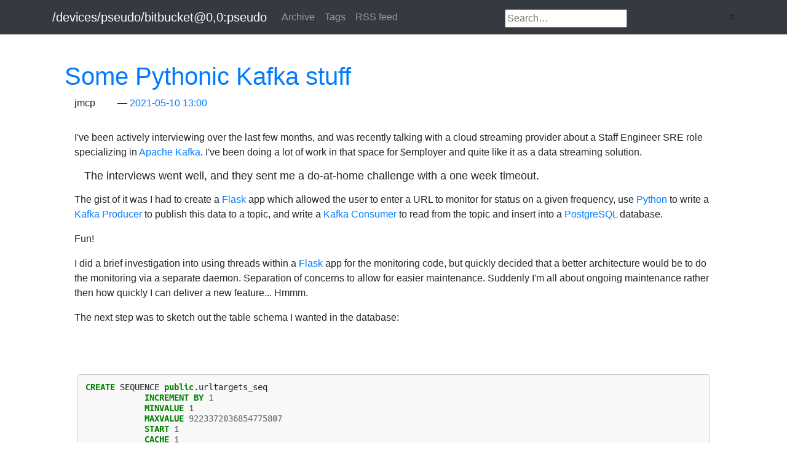

--- FILE ---
content_type: text/html
request_url: https://www.jmcpdotcom.com/blog/posts/2021-05-10-some-python-kafka-stuff/
body_size: 11276
content:
<!DOCTYPE html>
<html prefix="og: http://ogp.me/ns# article: http://ogp.me/ns/article#
" lang="en">
<head>
<meta charset="utf-8">
<meta name="viewport" content="width=device-width, initial-scale=1">
<title>Some Pythonic Kafka stuff | /devices/pseudo/bitbucket@0,0:pseudo</title>
<link href="../../assets/css/all-nocdn.css" rel="stylesheet" type="text/css">
<!-- jmcp -- use Hack --><link rel="stylesheet" href="//cdn.jsdelivr.net/npm/hack-font@3/build/web/hack.css">
<meta name="theme-color" content="#5670d4">
<meta name="generator" content="Nikola (getnikola.com)">
<link rel="alternate" type="application/rss+xml" title="RSS" href="../../rss.xml">
<link rel="canonical" href="https://www.jmcpdotcom.com/blog/posts/2021-05-10-some-python-kafka-stuff/">
<!--[if lt IE 9]><script src="../../assets/js/html5.js"></script><![endif]--><meta name="author" content="jmcp">
<link rel="prev" href="../2021-05-09-live-coding-challenge/" title="An unexpected live coding challenge" type="text/html">
<link rel="next" href="../2021-07-17-interview-questions-a-complaint/" title="Interview questions - A Complaint" type="text/html">
<meta property="og:site_name" content="/devices/pseudo/bitbucket@0,0:pseudo">
<meta property="og:title" content="Some Pythonic Kafka stuff">
<meta property="og:url" content="https://www.jmcpdotcom.com/blog/posts/2021-05-10-some-python-kafka-stuff/">
<meta property="og:description" content="I've been actively interviewing over the last few months, and was recently talking with a cloud streaming
provider about a Staff Engineer SRE role specializing in Apache Kafka. I've been doing a lot o">
<meta property="og:type" content="article">
<meta property="article:published_time" content="2021-05-10T13:00:00+10:00">
<meta property="article:tag" content="challenges">
<meta property="article:tag" content="Kafka">
<meta property="article:tag" content="programming">
<meta property="article:tag" content="Python">
<meta property="article:tag" content="software engineering">
</head>
<body>
<a href="#content" class="sr-only sr-only-focusable">Skip to main content</a>

<!-- Menubar -->

<nav class="navbar navbar-expand-md navbar-dark bg-dark static-top mb-4"><div class="container">
<!-- This keeps the margins nice -->
        <a class="navbar-brand" href="https://www.jmcpdotcom.com/blog/">

            <span id="blog-title">/devices/pseudo/bitbucket@0,0:pseudo</span>
        </a>
        <button class="navbar-toggler" type="button" data-toggle="collapse" data-target="#bs-navbar" aria-controls="bs-navbar" aria-expanded="false" aria-label="Toggle navigation">
            <span class="navbar-toggler-icon"></span>
        </button>

        <div class="collapse navbar-collapse" id="bs-navbar">
            <ul class="navbar-nav mr-auto">
<li class="nav-item">
<a href="../../archive.html" class="nav-link">Archive</a>
                </li>
<li class="nav-item">
<a href="../../categories/" class="nav-link">Tags</a>
                </li>
<li class="nav-item">
<a href="../../rss.xml" class="nav-link">RSS feed</a>

                
            </li>
</ul>
<!-- DuckDuckGo custom search --><form method="get" id="search" action="https://duckduckgo.com/" class="navbar-form pull-left">
<input type="hidden" name="sites" value="https://www.jmcpdotcom.com/blog/"><input type="hidden" name="k8" value="#444444"><input type="hidden" name="k9" value="#D51920"><input type="hidden" name="kt" value="h"><input type="text" name="q" maxlength="255" placeholder="Search…" class="span2" style="margin-top: 4px;"><input type="submit" value="DuckDuckGo Search" style="visibility: hidden;">
</form>
<!-- End of custom search -->
# 

            <ul class="navbar-nav navbar-right"></ul>
</div>
<!-- /.navbar-collapse -->
    </div>
<!-- /.container -->
</nav><!-- End of Menubar --><div class="container" id="content" role="main">
    <div class="body-content">
        <!--Body content-->
        
        
<article class="post-post h-entry hentry postpage" itemscope="itemscope" itemtype="http://schema.org/Article"><header><h1 class="p-name entry-title" itemprop="headline name"><a href="." class="u-url">Some Pythonic Kafka stuff</a></h1>

        <div class="metadata">
            <p class="byline author vcard p-author h-card"><span class="byline-name fn p-name" itemprop="author">
                    jmcp
            </span></p>
            <p class="dateline">
            <a href="." rel="bookmark">
            <time class="published dt-published" datetime="2021-05-10T13:00:00+10:00" itemprop="datePublished" title="2021-05-10 13:00">2021-05-10 13:00</time></a>
            </p>
            

        </div>
        

    </header><div class="e-content entry-content" itemprop="articleBody text">
    <p>I've been actively interviewing over the last few months, and was recently talking with a cloud streaming
provider about a Staff Engineer SRE role specializing in <a class="reference external" href="https://kafka.apache.org">Apache Kafka</a>. I've been doing a lot of work
in that space for $employer and quite like it as a data streaming solution.</p>
<blockquote>
<p>The interviews went well, and they sent me a do-at-home challenge with a one week timeout.</p>
</blockquote>
<p>The gist of it was I had to create a <a class="reference external" href="https://flask.palletsprojects.com">Flask</a> app which allowed the user to enter a URL to monitor for status
on a given frequency, use <a class="reference external" href="https://www.python.org">Python</a> to write a <a class="reference external" href="https://kafka.apache.org/documentation/#producerapi">Kafka Producer</a> to publish this data to a topic, and
write a <a class="reference external" href="https://kafka.apache.org/documentation/#consumerapi">Kafka Consumer</a> to read from the topic and insert into a <a class="reference external" href="https://www.postgresql.org">PostgreSQL</a> database.</p>
<p>Fun!</p>
<p>I did a brief investigation into using threads within a <a class="reference external" href="https://flask.palletsprojects.com">Flask</a> app for the monitoring code, but quickly
decided that a better architecture would be to do the monitoring via a separate daemon. Separation of
concerns to allow for easier maintenance. Suddenly I'm all about ongoing maintenance rather then how
quickly I can deliver a new feature... Hmmm.</p>
<p>The next step was to sketch out the table schema I wanted in the database:</p>
<div class="line-block">
<div class="line"><br></div>
<div class="line"><br></div>
</div>
<pre class="code sql"><a id="rest_code_1f6d4d21b7e649b8b7002355d12febd9-1" name="rest_code_1f6d4d21b7e649b8b7002355d12febd9-1"></a><span class="k">CREATE</span> <span class="n">SEQUENCE</span> <span class="k">public</span><span class="p">.</span><span class="n">urltargets_seq</span>
<a id="rest_code_1f6d4d21b7e649b8b7002355d12febd9-2" name="rest_code_1f6d4d21b7e649b8b7002355d12febd9-2"></a>            <span class="k">INCREMENT</span> <span class="k">BY</span> <span class="mi">1</span>
<a id="rest_code_1f6d4d21b7e649b8b7002355d12febd9-3" name="rest_code_1f6d4d21b7e649b8b7002355d12febd9-3"></a>            <span class="k">MINVALUE</span> <span class="mi">1</span>
<a id="rest_code_1f6d4d21b7e649b8b7002355d12febd9-4" name="rest_code_1f6d4d21b7e649b8b7002355d12febd9-4"></a>            <span class="k">MAXVALUE</span> <span class="mi">9223372036854775807</span>
<a id="rest_code_1f6d4d21b7e649b8b7002355d12febd9-5" name="rest_code_1f6d4d21b7e649b8b7002355d12febd9-5"></a>            <span class="k">START</span> <span class="mi">1</span>
<a id="rest_code_1f6d4d21b7e649b8b7002355d12febd9-6" name="rest_code_1f6d4d21b7e649b8b7002355d12febd9-6"></a>            <span class="k">CACHE</span> <span class="mi">1</span>
<a id="rest_code_1f6d4d21b7e649b8b7002355d12febd9-7" name="rest_code_1f6d4d21b7e649b8b7002355d12febd9-7"></a>            <span class="k">NO</span> <span class="k">CYCLE</span><span class="p">;</span>
<a id="rest_code_1f6d4d21b7e649b8b7002355d12febd9-8" name="rest_code_1f6d4d21b7e649b8b7002355d12febd9-8"></a>
<a id="rest_code_1f6d4d21b7e649b8b7002355d12febd9-9" name="rest_code_1f6d4d21b7e649b8b7002355d12febd9-9"></a>    <span class="k">CREATE</span> <span class="n">SEQUENCE</span> <span class="k">public</span><span class="p">.</span><span class="n">monitor_results_seq</span>
<a id="rest_code_1f6d4d21b7e649b8b7002355d12febd9-10" name="rest_code_1f6d4d21b7e649b8b7002355d12febd9-10"></a>            <span class="k">INCREMENT</span> <span class="k">BY</span> <span class="mi">1</span>
<a id="rest_code_1f6d4d21b7e649b8b7002355d12febd9-11" name="rest_code_1f6d4d21b7e649b8b7002355d12febd9-11"></a>            <span class="k">MINVALUE</span> <span class="mi">1</span>
<a id="rest_code_1f6d4d21b7e649b8b7002355d12febd9-12" name="rest_code_1f6d4d21b7e649b8b7002355d12febd9-12"></a>            <span class="k">MAXVALUE</span> <span class="mi">9223372036854775807</span>
<a id="rest_code_1f6d4d21b7e649b8b7002355d12febd9-13" name="rest_code_1f6d4d21b7e649b8b7002355d12febd9-13"></a>            <span class="k">START</span> <span class="mi">1</span>
<a id="rest_code_1f6d4d21b7e649b8b7002355d12febd9-14" name="rest_code_1f6d4d21b7e649b8b7002355d12febd9-14"></a>            <span class="k">CACHE</span> <span class="mi">1</span>
<a id="rest_code_1f6d4d21b7e649b8b7002355d12febd9-15" name="rest_code_1f6d4d21b7e649b8b7002355d12febd9-15"></a>            <span class="k">NO</span> <span class="k">CYCLE</span><span class="p">;</span>
<a id="rest_code_1f6d4d21b7e649b8b7002355d12febd9-16" name="rest_code_1f6d4d21b7e649b8b7002355d12febd9-16"></a>
<a id="rest_code_1f6d4d21b7e649b8b7002355d12febd9-17" name="rest_code_1f6d4d21b7e649b8b7002355d12febd9-17"></a>    <span class="k">CREATE</span> <span class="k">TABLE</span> <span class="k">IF</span> <span class="k">NOT</span> <span class="k">EXISTS</span> <span class="n">urltargets</span> <span class="p">(</span>
<a id="rest_code_1f6d4d21b7e649b8b7002355d12febd9-18" name="rest_code_1f6d4d21b7e649b8b7002355d12febd9-18"></a>            <span class="n">urltargets_pk</span>           <span class="n">int4</span> <span class="k">NOT</span> <span class="k">NULL</span> <span class="k">DEFAULT</span> <span class="n">nextval</span><span class="p">(</span><span class="s1">'urltargets_seq'</span><span class="p">::</span><span class="n">regclass</span><span class="p">),</span>
<a id="rest_code_1f6d4d21b7e649b8b7002355d12febd9-19" name="rest_code_1f6d4d21b7e649b8b7002355d12febd9-19"></a>            <span class="n">urltarget</span>                       <span class="nb">varchar</span><span class="p">(</span><span class="mi">1024</span><span class="p">)</span> <span class="k">NOT</span> <span class="k">NULL</span><span class="p">,</span>
<a id="rest_code_1f6d4d21b7e649b8b7002355d12febd9-20" name="rest_code_1f6d4d21b7e649b8b7002355d12febd9-20"></a>            <span class="n">monitor_frequency</span>       <span class="nb">int</span> <span class="k">NOT</span> <span class="k">NULL</span> <span class="k">CHECK</span> <span class="p">(</span><span class="n">monitor_frequency</span> <span class="k">in</span> <span class="p">(</span><span class="mi">1</span><span class="p">,</span> <span class="mi">2</span><span class="p">,</span> <span class="mi">5</span><span class="p">,</span> <span class="mi">10</span><span class="p">,</span> <span class="mi">20</span><span class="p">,</span> <span class="mi">30</span><span class="p">)),</span>
<a id="rest_code_1f6d4d21b7e649b8b7002355d12febd9-21" name="rest_code_1f6d4d21b7e649b8b7002355d12febd9-21"></a>            <span class="k">CONSTRAINT</span> <span class="n">urltargets_pkey</span> <span class="k">PRIMARY</span> <span class="k">KEY</span> <span class="p">(</span><span class="n">urltargets_pk</span><span class="p">)</span>
<a id="rest_code_1f6d4d21b7e649b8b7002355d12febd9-22" name="rest_code_1f6d4d21b7e649b8b7002355d12febd9-22"></a>    <span class="p">);</span>
<a id="rest_code_1f6d4d21b7e649b8b7002355d12febd9-23" name="rest_code_1f6d4d21b7e649b8b7002355d12febd9-23"></a>
<a id="rest_code_1f6d4d21b7e649b8b7002355d12febd9-24" name="rest_code_1f6d4d21b7e649b8b7002355d12febd9-24"></a>    <span class="k">CREATE</span> <span class="k">TABLE</span> <span class="k">IF</span> <span class="k">NOT</span> <span class="k">EXISTS</span> <span class="n">monitor_results</span> <span class="p">(</span>
<a id="rest_code_1f6d4d21b7e649b8b7002355d12febd9-25" name="rest_code_1f6d4d21b7e649b8b7002355d12febd9-25"></a>            <span class="n">monitor_results_pk</span>      <span class="n">int4</span> <span class="k">NOT</span> <span class="k">NULL</span> <span class="k">DEFAULT</span> <span class="n">nextval</span><span class="p">(</span><span class="s1">'monitor_results_seq'</span><span class="p">::</span><span class="n">regclass</span><span class="p">),</span>
<a id="rest_code_1f6d4d21b7e649b8b7002355d12febd9-26" name="rest_code_1f6d4d21b7e649b8b7002355d12febd9-26"></a>            <span class="n">http_status</span>                     <span class="nb">int</span> <span class="k">NOT</span> <span class="k">NULL</span><span class="p">,</span>
<a id="rest_code_1f6d4d21b7e649b8b7002355d12febd9-27" name="rest_code_1f6d4d21b7e649b8b7002355d12febd9-27"></a>            <span class="n">start_time</span>                      <span class="k">timestamp</span> <span class="k">with</span> <span class="k">time</span> <span class="k">zone</span> <span class="k">NOT</span> <span class="k">NULL</span><span class="p">,</span>
<a id="rest_code_1f6d4d21b7e649b8b7002355d12febd9-28" name="rest_code_1f6d4d21b7e649b8b7002355d12febd9-28"></a>            <span class="n">duration</span>            <span class="n">int4</span> <span class="k">NOT</span> <span class="k">NULL</span><span class="p">,</span>
<a id="rest_code_1f6d4d21b7e649b8b7002355d12febd9-29" name="rest_code_1f6d4d21b7e649b8b7002355d12febd9-29"></a>            <span class="n">urltarget_fk</span>            <span class="n">int4</span> <span class="k">NOT</span> <span class="k">NULL</span><span class="p">,</span>
<a id="rest_code_1f6d4d21b7e649b8b7002355d12febd9-30" name="rest_code_1f6d4d21b7e649b8b7002355d12febd9-30"></a>            <span class="k">CONSTRAINT</span> <span class="n">monitor_results_fk_fkey</span> <span class="k">FOREIGN</span> <span class="k">KEY</span> <span class="p">(</span><span class="n">urltarget_fk</span><span class="p">)</span> <span class="k">REFERENCES</span> <span class="n">urltargets</span><span class="p">(</span><span class="n">urltargets_pk</span><span class="p">)</span>
<a id="rest_code_1f6d4d21b7e649b8b7002355d12febd9-31" name="rest_code_1f6d4d21b7e649b8b7002355d12febd9-31"></a>    <span class="p">);</span>
</pre>
<div class="line-block">
<div class="line"><br></div>
<div class="line"><br></div>
</div>
<p>Having decided that I would offer monitoring frequencies of 1, 2, 5, 10, 20 and 30 minutes, I created views
for the <a class="reference external" href="https://flask.palletsprojects.com">Flask</a> app to use as well, rather than direct queries. They all look like this, with other values
substituted in as you would expect.</p>
<pre class="code sql"><a id="rest_code_41e75a1f12df42c481b715277890a5d1-1" name="rest_code_41e75a1f12df42c481b715277890a5d1-1"></a><span class="k">CREATE</span> <span class="k">OR</span> <span class="k">REPLACE</span> <span class="k">VIEW</span> <span class="n">view_1m</span> <span class="k">as</span>
<a id="rest_code_41e75a1f12df42c481b715277890a5d1-2" name="rest_code_41e75a1f12df42c481b715277890a5d1-2"></a>            <span class="k">SELECT</span> <span class="n">mr</span><span class="p">.</span><span class="n">monitor_results_pk</span>
<a id="rest_code_41e75a1f12df42c481b715277890a5d1-3" name="rest_code_41e75a1f12df42c481b715277890a5d1-3"></a>                    <span class="p">,</span>  <span class="n">ut</span><span class="p">.</span><span class="n">urltarget</span>
<a id="rest_code_41e75a1f12df42c481b715277890a5d1-4" name="rest_code_41e75a1f12df42c481b715277890a5d1-4"></a>                    <span class="p">,</span>  <span class="n">mr</span><span class="p">.</span><span class="n">http_status</span>
<a id="rest_code_41e75a1f12df42c481b715277890a5d1-5" name="rest_code_41e75a1f12df42c481b715277890a5d1-5"></a>                    <span class="p">,</span>  <span class="n">mr</span><span class="p">.</span><span class="n">start_time</span>
<a id="rest_code_41e75a1f12df42c481b715277890a5d1-6" name="rest_code_41e75a1f12df42c481b715277890a5d1-6"></a>                    <span class="p">,</span>  <span class="n">mr</span><span class="p">.</span><span class="n">duration</span>
<a id="rest_code_41e75a1f12df42c481b715277890a5d1-7" name="rest_code_41e75a1f12df42c481b715277890a5d1-7"></a>            <span class="k">FROM</span> <span class="n">monitor_results</span> <span class="n">mr</span>
<a id="rest_code_41e75a1f12df42c481b715277890a5d1-8" name="rest_code_41e75a1f12df42c481b715277890a5d1-8"></a>            <span class="k">JOIN</span> <span class="n">urltargets</span> <span class="n">ut</span> <span class="k">on</span> <span class="n">ut</span><span class="p">.</span><span class="n">urltargets_pk</span> <span class="o">=</span> <span class="n">mr</span><span class="p">.</span><span class="n">urltarget_fk</span>
<a id="rest_code_41e75a1f12df42c481b715277890a5d1-9" name="rest_code_41e75a1f12df42c481b715277890a5d1-9"></a>            <span class="k">WHERE</span> <span class="n">ut</span><span class="p">.</span><span class="n">monitor_frequency</span> <span class="o">=</span> <span class="mi">1</span>
<a id="rest_code_41e75a1f12df42c481b715277890a5d1-10" name="rest_code_41e75a1f12df42c481b715277890a5d1-10"></a>    <span class="p">;</span>
</pre>
<div class="line-block">
<div class="line"><br></div>
<div class="line"><br></div>
<div class="line"><br></div>
</div>
<p>Since I really like seeing schemata visualised, I created a nice(ish) ERD as well:</p>
<img alt="/images/2021/DB-ERD.png" src="../../images/2021/DB-ERD.png"><div class="line-block">
<div class="line"><br></div>
</div>
<p>Well that was straight forward, how about the application and daemon?</p>
<div class="line-block">
<div class="line"><br></div>
</div>
<p>I split out the setup functionality into a separate file importable by the <a class="reference external" href="https://flask.palletsprojects.com">Flask</a> app,
the monitor daemon and the consumer. This contained the database connection, <a class="reference external" href="https://kafka.apache.org/documentation/#producerapi">Kafka Producer</a>
and <a class="reference external" href="https://kafka.apache.org/documentation/#consumerapi">Kafka Consumer</a> code. There's an interesting little niggle in the <a class="reference external" href="https://kafka.apache.org/documentation/#producerapi">Kafka Producer</a>
setup which is not immediately obvious and required a bit of digging in <a class="reference external" href="https://stackoverflow.com">StackOverflow</a>
as well as enabling debug output with <a class="reference external" href="https://github.com/edenhill/librdkafka/">librdkafka</a>:</p>
<div class="code"><table class="codetable">
<tr>
<td class="linenos linenodiv"><a href="#rest_code_2850825581f447efa60afe7274348cc8-1"><code data-line-number=" 1"></code></a></td>
<td class="code"><code><a id="rest_code_2850825581f447efa60afe7274348cc8-1" name="rest_code_2850825581f447efa60afe7274348cc8-1"></a>  <span class="k">def</span> <span class="nf">_get_kafka_configuration</span><span class="p">():</span>
</code></td>
</tr>
<tr>
<td class="linenos linenodiv"><a href="#rest_code_2850825581f447efa60afe7274348cc8-2"><code data-line-number=" 2"></code></a></td>
<td class="code"><code><a id="rest_code_2850825581f447efa60afe7274348cc8-2" name="rest_code_2850825581f447efa60afe7274348cc8-2"></a>      <span class="sd">"""</span>
</code></td>
</tr>
<tr>
<td class="linenos linenodiv"><a href="#rest_code_2850825581f447efa60afe7274348cc8-3"><code data-line-number=" 3"></code></a></td>
<td class="code"><code><a id="rest_code_2850825581f447efa60afe7274348cc8-3" name="rest_code_2850825581f447efa60afe7274348cc8-3"></a><span class="sd">      Common function to retrieve the Kafka configuration.</span>
</code></td>
</tr>
<tr>
<td class="linenos linenodiv"><a href="#rest_code_2850825581f447efa60afe7274348cc8-4"><code data-line-number=" 4"></code></a></td>
<td class="code"><code><a id="rest_code_2850825581f447efa60afe7274348cc8-4" name="rest_code_2850825581f447efa60afe7274348cc8-4"></a><span class="sd">      """</span>
</code></td>
</tr>
<tr>
<td class="linenos linenodiv"><a href="#rest_code_2850825581f447efa60afe7274348cc8-5"><code data-line-number=" 5"></code></a></td>
<td class="code"><code><a id="rest_code_2850825581f447efa60afe7274348cc8-5" name="rest_code_2850825581f447efa60afe7274348cc8-5"></a>      <span class="k">global</span> <span class="n">appconfig</span>
</code></td>
</tr>
<tr>
<td class="linenos linenodiv"><a href="#rest_code_2850825581f447efa60afe7274348cc8-6"><code data-line-number=" 6"></code></a></td>
<td class="code"><code><a id="rest_code_2850825581f447efa60afe7274348cc8-6" name="rest_code_2850825581f447efa60afe7274348cc8-6"></a>
</code></td>
</tr>
<tr>
<td class="linenos linenodiv"><a href="#rest_code_2850825581f447efa60afe7274348cc8-7"><code data-line-number=" 7"></code></a></td>
<td class="code"><code><a id="rest_code_2850825581f447efa60afe7274348cc8-7" name="rest_code_2850825581f447efa60afe7274348cc8-7"></a>      <span class="n">configuration</span> <span class="o">=</span> <span class="p">{</span>
</code></td>
</tr>
<tr>
<td class="linenos linenodiv"><a href="#rest_code_2850825581f447efa60afe7274348cc8-8"><code data-line-number=" 8"></code></a></td>
<td class="code"><code><a id="rest_code_2850825581f447efa60afe7274348cc8-8" name="rest_code_2850825581f447efa60afe7274348cc8-8"></a>          <span class="s2">"bootstrap.servers"</span><span class="p">:</span> <span class="n">appconfig</span><span class="p">[</span><span class="s2">"kafka"</span><span class="p">][</span><span class="s2">"broker"</span><span class="p">],</span>
</code></td>
</tr>
<tr>
<td class="linenos linenodiv"><a href="#rest_code_2850825581f447efa60afe7274348cc8-9"><code data-line-number=" 9"></code></a></td>
<td class="code"><code><a id="rest_code_2850825581f447efa60afe7274348cc8-9" name="rest_code_2850825581f447efa60afe7274348cc8-9"></a>          <span class="s2">"group.id"</span><span class="p">:</span> <span class="s2">"website-monitor"</span><span class="p">,</span>
</code></td>
</tr>
<tr>
<td class="linenos linenodiv"><a href="#rest_code_2850825581f447efa60afe7274348cc8-10"><code data-line-number="10"></code></a></td>
<td class="code"><code><a id="rest_code_2850825581f447efa60afe7274348cc8-10" name="rest_code_2850825581f447efa60afe7274348cc8-10"></a>          <span class="s2">"ssl.key.location"</span><span class="p">:</span> <span class="n">appconfig</span><span class="p">[</span><span class="s2">"kafka"</span><span class="p">][</span><span class="s2">"keyfile"</span><span class="p">],</span>
</code></td>
</tr>
<tr>
<td class="linenos linenodiv"><a href="#rest_code_2850825581f447efa60afe7274348cc8-11"><code data-line-number="11"></code></a></td>
<td class="code"><code><a id="rest_code_2850825581f447efa60afe7274348cc8-11" name="rest_code_2850825581f447efa60afe7274348cc8-11"></a>          <span class="s2">"ssl.certificate.location"</span><span class="p">:</span> <span class="n">appconfig</span><span class="p">[</span><span class="s2">"kafka"</span><span class="p">][</span><span class="s2">"certfile"</span><span class="p">],</span>
</code></td>
</tr>
<tr>
<td class="linenos linenodiv"><a href="#rest_code_2850825581f447efa60afe7274348cc8-12"><code data-line-number="12"></code></a></td>
<td class="code"><code><a id="rest_code_2850825581f447efa60afe7274348cc8-12" name="rest_code_2850825581f447efa60afe7274348cc8-12"></a>          <span class="s2">"ssl.ca.location"</span><span class="p">:</span> <span class="n">appconfig</span><span class="p">[</span><span class="s2">"kafka"</span><span class="p">][</span><span class="s2">"cafile"</span><span class="p">],</span>
</code></td>
</tr>
<tr>
<td class="linenos linenodiv"><a href="#rest_code_2850825581f447efa60afe7274348cc8-13"><code data-line-number="13"></code></a></td>
<td class="code"><code><a id="rest_code_2850825581f447efa60afe7274348cc8-13" name="rest_code_2850825581f447efa60afe7274348cc8-13"></a>          <span class="s2">"security.protocol"</span><span class="p">:</span> <span class="s2">"SSL"</span><span class="p">,</span>
</code></td>
</tr>
<tr>
<td class="linenos linenodiv"><a href="#rest_code_2850825581f447efa60afe7274348cc8-14"><code data-line-number="14"></code></a></td>
<td class="code"><code><a id="rest_code_2850825581f447efa60afe7274348cc8-14" name="rest_code_2850825581f447efa60afe7274348cc8-14"></a>          <span class="c1"># "debug": "eos, broker, admin",  # re-enable if needed</span>
</code></td>
</tr>
<tr>
<td class="linenos linenodiv"><a href="#rest_code_2850825581f447efa60afe7274348cc8-15"><code data-line-number="15"></code></a></td>
<td class="code"><code><a id="rest_code_2850825581f447efa60afe7274348cc8-15" name="rest_code_2850825581f447efa60afe7274348cc8-15"></a>          <span class="s1">'transaction.timeout.ms'</span><span class="p">:</span> <span class="mi">60000</span><span class="p">,</span>
</code></td>
</tr>
<tr>
<td class="linenos linenodiv"><a href="#rest_code_2850825581f447efa60afe7274348cc8-16"><code data-line-number="16"></code></a></td>
<td class="code"><code><a id="rest_code_2850825581f447efa60afe7274348cc8-16" name="rest_code_2850825581f447efa60afe7274348cc8-16"></a>          <span class="s1">'enable.idempotence'</span><span class="p">:</span> <span class="kc">True</span>
</code></td>
</tr>
<tr>
<td class="linenos linenodiv"><a href="#rest_code_2850825581f447efa60afe7274348cc8-17"><code data-line-number="17"></code></a></td>
<td class="code"><code><a id="rest_code_2850825581f447efa60afe7274348cc8-17" name="rest_code_2850825581f447efa60afe7274348cc8-17"></a>      <span class="p">}</span>
</code></td>
</tr>
<tr>
<td class="linenos linenodiv"><a href="#rest_code_2850825581f447efa60afe7274348cc8-18"><code data-line-number="18"></code></a></td>
<td class="code"><code><a id="rest_code_2850825581f447efa60afe7274348cc8-18" name="rest_code_2850825581f447efa60afe7274348cc8-18"></a>      <span class="k">return</span> <span class="n">configuration</span>
</code></td>
</tr>
<tr>
<td class="linenos linenodiv"><a href="#rest_code_2850825581f447efa60afe7274348cc8-19"><code data-line-number="19"></code></a></td>
<td class="code"><code><a id="rest_code_2850825581f447efa60afe7274348cc8-19" name="rest_code_2850825581f447efa60afe7274348cc8-19"></a>
</code></td>
</tr>
<tr>
<td class="linenos linenodiv"><a href="#rest_code_2850825581f447efa60afe7274348cc8-20"><code data-line-number="20"></code></a></td>
<td class="code"><code><a id="rest_code_2850825581f447efa60afe7274348cc8-20" name="rest_code_2850825581f447efa60afe7274348cc8-20"></a>
</code></td>
</tr>
<tr>
<td class="linenos linenodiv"><a href="#rest_code_2850825581f447efa60afe7274348cc8-21"><code data-line-number="21"></code></a></td>
<td class="code"><code><a id="rest_code_2850825581f447efa60afe7274348cc8-21" name="rest_code_2850825581f447efa60afe7274348cc8-21"></a>  <span class="k">def</span> <span class="nf">setup_kafka_producer</span><span class="p">(</span><span class="n">view</span><span class="p">):</span>
</code></td>
</tr>
<tr>
<td class="linenos linenodiv"><a href="#rest_code_2850825581f447efa60afe7274348cc8-22"><code data-line-number="22"></code></a></td>
<td class="code"><code><a id="rest_code_2850825581f447efa60afe7274348cc8-22" name="rest_code_2850825581f447efa60afe7274348cc8-22"></a>      <span class="sd">"""</span>
</code></td>
</tr>
<tr>
<td class="linenos linenodiv"><a href="#rest_code_2850825581f447efa60afe7274348cc8-23"><code data-line-number="23"></code></a></td>
<td class="code"><code><a id="rest_code_2850825581f447efa60afe7274348cc8-23" name="rest_code_2850825581f447efa60afe7274348cc8-23"></a><span class="sd">      Creates the connection to our Kafka brokers so we can publish</span>
</code></td>
</tr>
<tr>
<td class="linenos linenodiv"><a href="#rest_code_2850825581f447efa60afe7274348cc8-24"><code data-line-number="24"></code></a></td>
<td class="code"><code><a id="rest_code_2850825581f447efa60afe7274348cc8-24" name="rest_code_2850825581f447efa60afe7274348cc8-24"></a><span class="sd">      messages to the topics we want. We take the {view} argument so</span>
</code></td>
</tr>
<tr>
<td class="linenos linenodiv"><a href="#rest_code_2850825581f447efa60afe7274348cc8-25"><code data-line-number="25"></code></a></td>
<td class="code"><code><a id="rest_code_2850825581f447efa60afe7274348cc8-25" name="rest_code_2850825581f447efa60afe7274348cc8-25"></a><span class="sd">      that we can avoid blatting multiple producers together and getting</span>
</code></td>
</tr>
<tr>
<td class="linenos linenodiv"><a href="#rest_code_2850825581f447efa60afe7274348cc8-26"><code data-line-number="26"></code></a></td>
<td class="code"><code><a id="rest_code_2850825581f447efa60afe7274348cc8-26" name="rest_code_2850825581f447efa60afe7274348cc8-26"></a><span class="sd">      errors from the broker about zombies and fencing. See</span>
</code></td>
</tr>
<tr>
<td class="linenos linenodiv"><a href="#rest_code_2850825581f447efa60afe7274348cc8-27"><code data-line-number="27"></code></a></td>
<td class="code"><code><a id="rest_code_2850825581f447efa60afe7274348cc8-27" name="rest_code_2850825581f447efa60afe7274348cc8-27"></a><span class="sd">      https://stackoverflow.com/questions/50335227/how-to-pick-a-kafka-transaction-id</span>
</code></td>
</tr>
<tr>
<td class="linenos linenodiv"><a href="#rest_code_2850825581f447efa60afe7274348cc8-28"><code data-line-number="28"></code></a></td>
<td class="code"><code><a id="rest_code_2850825581f447efa60afe7274348cc8-28" name="rest_code_2850825581f447efa60afe7274348cc8-28"></a><span class="sd">      for more details</span>
</code></td>
</tr>
<tr>
<td class="linenos linenodiv"><a href="#rest_code_2850825581f447efa60afe7274348cc8-29"><code data-line-number="29"></code></a></td>
<td class="code"><code><a id="rest_code_2850825581f447efa60afe7274348cc8-29" name="rest_code_2850825581f447efa60afe7274348cc8-29"></a>
</code></td>
</tr>
<tr>
<td class="linenos linenodiv"><a href="#rest_code_2850825581f447efa60afe7274348cc8-30"><code data-line-number="30"></code></a></td>
<td class="code"><code><a id="rest_code_2850825581f447efa60afe7274348cc8-30" name="rest_code_2850825581f447efa60afe7274348cc8-30"></a><span class="sd">      Return: a Producer</span>
</code></td>
</tr>
<tr>
<td class="linenos linenodiv"><a href="#rest_code_2850825581f447efa60afe7274348cc8-31"><code data-line-number="31"></code></a></td>
<td class="code"><code><a id="rest_code_2850825581f447efa60afe7274348cc8-31" name="rest_code_2850825581f447efa60afe7274348cc8-31"></a><span class="sd">      """</span>
</code></td>
</tr>
<tr>
<td class="linenos linenodiv"><a href="#rest_code_2850825581f447efa60afe7274348cc8-32"><code data-line-number="32"></code></a></td>
<td class="code"><code><a id="rest_code_2850825581f447efa60afe7274348cc8-32" name="rest_code_2850825581f447efa60afe7274348cc8-32"></a>
</code></td>
</tr>
<tr>
<td class="linenos linenodiv"><a href="#rest_code_2850825581f447efa60afe7274348cc8-33"><code data-line-number="33"></code></a></td>
<td class="code"><code><a id="rest_code_2850825581f447efa60afe7274348cc8-33" name="rest_code_2850825581f447efa60afe7274348cc8-33"></a>      <span class="n">configuration</span> <span class="o">=</span> <span class="n">_get_kafka_configuration</span><span class="p">()</span>
</code></td>
</tr>
<tr>
<td class="linenos linenodiv"><a href="#rest_code_2850825581f447efa60afe7274348cc8-34"><code data-line-number="34"></code></a></td>
<td class="code"><code><a id="rest_code_2850825581f447efa60afe7274348cc8-34" name="rest_code_2850825581f447efa60afe7274348cc8-34"></a>      <span class="n">configuration</span><span class="p">[</span><span class="s2">"transactional.id"</span><span class="p">]</span> <span class="o">=</span> <span class="s2">"website-monitor"</span> <span class="o">+</span> <span class="nb">str</span><span class="p">(</span><span class="n">view</span><span class="p">)</span>
</code></td>
</tr>
<tr>
<td class="linenos linenodiv"><a href="#rest_code_2850825581f447efa60afe7274348cc8-35"><code data-line-number="35"></code></a></td>
<td class="code"><code><a id="rest_code_2850825581f447efa60afe7274348cc8-35" name="rest_code_2850825581f447efa60afe7274348cc8-35"></a>      <span class="n">kafkaProducer</span> <span class="o">=</span> <span class="n">Producer</span><span class="p">(</span><span class="n">configuration</span><span class="p">)</span>
</code></td>
</tr>
<tr>
<td class="linenos linenodiv"><a href="#rest_code_2850825581f447efa60afe7274348cc8-36"><code data-line-number="36"></code></a></td>
<td class="code"><code><a id="rest_code_2850825581f447efa60afe7274348cc8-36" name="rest_code_2850825581f447efa60afe7274348cc8-36"></a>      <span class="k">try</span><span class="p">:</span>
</code></td>
</tr>
<tr>
<td class="linenos linenodiv"><a href="#rest_code_2850825581f447efa60afe7274348cc8-37"><code data-line-number="37"></code></a></td>
<td class="code"><code><a id="rest_code_2850825581f447efa60afe7274348cc8-37" name="rest_code_2850825581f447efa60afe7274348cc8-37"></a>          <span class="n">kafkaProducer</span><span class="o">.</span><span class="n">init_transactions</span><span class="p">()</span>
</code></td>
</tr>
<tr>
<td class="linenos linenodiv"><a href="#rest_code_2850825581f447efa60afe7274348cc8-38"><code data-line-number="38"></code></a></td>
<td class="code"><code><a id="rest_code_2850825581f447efa60afe7274348cc8-38" name="rest_code_2850825581f447efa60afe7274348cc8-38"></a>      <span class="k">except</span> <span class="n">KafkaError</span> <span class="k">as</span> <span class="n">ke</span><span class="p">:</span>
</code></td>
</tr>
<tr>
<td class="linenos linenodiv"><a href="#rest_code_2850825581f447efa60afe7274348cc8-39"><code data-line-number="39"></code></a></td>
<td class="code"><code><a id="rest_code_2850825581f447efa60afe7274348cc8-39" name="rest_code_2850825581f447efa60afe7274348cc8-39"></a>          <span class="c1"># If we can't do this, then we have to quit</span>
</code></td>
</tr>
<tr>
<td class="linenos linenodiv"><a href="#rest_code_2850825581f447efa60afe7274348cc8-40"><code data-line-number="40"></code></a></td>
<td class="code"><code><a id="rest_code_2850825581f447efa60afe7274348cc8-40" name="rest_code_2850825581f447efa60afe7274348cc8-40"></a>          <span class="nb">print</span><span class="p">(</span><span class="sa">f</span><span class="s2">"""Producer failed to init_transactions(), throwing </span><span class="si">{</span><span class="n">ke</span><span class="si">}</span><span class="s2">"""</span><span class="p">)</span>
</code></td>
</tr>
<tr>
<td class="linenos linenodiv"><a href="#rest_code_2850825581f447efa60afe7274348cc8-41"><code data-line-number="41"></code></a></td>
<td class="code"><code><a id="rest_code_2850825581f447efa60afe7274348cc8-41" name="rest_code_2850825581f447efa60afe7274348cc8-41"></a>          <span class="k">raise</span>
</code></td>
</tr>
<tr>
<td class="linenos linenodiv"><a href="#rest_code_2850825581f447efa60afe7274348cc8-42"><code data-line-number="42"></code></a></td>
<td class="code"><code><a id="rest_code_2850825581f447efa60afe7274348cc8-42" name="rest_code_2850825581f447efa60afe7274348cc8-42"></a>
</code></td>
</tr>
<tr>
<td class="linenos linenodiv"><a href="#rest_code_2850825581f447efa60afe7274348cc8-43"><code data-line-number="43"></code></a></td>
<td class="code"><code><a id="rest_code_2850825581f447efa60afe7274348cc8-43" name="rest_code_2850825581f447efa60afe7274348cc8-43"></a>      <span class="k">return</span> <span class="n">kafkaProducer</span>
</code></td>
</tr>
</table></div>
<div class="line-block">
<div class="line"><br></div>
<div class="line"><br></div>
</div>
<p>When I was working with the daemon, my first iteration tried opening the DB connection
and Producer in each thread's (one for each frequency) <code class="docutils literal">__init__()</code> function, and .... that didn't work.</p>
<p>The DB connection is not <a class="reference external" href="https://docs.python.org/3/library/pickle.html">picklable</a>, so does _not_ survive the call to <code class="docutils literal">os.fork()</code>. Once I had rewritten the
setup and run methods to get the DB connection, that part was groovy.</p>
<p>The <a class="reference external" href="https://kafka.apache.org/documentation/#producerapi">Kafka Producer</a> still required a bit of work. After reading through stackoverflow and the upstream for
<a class="reference external" href="https://github.com/edenhill/librdkafka/">librdkafka</a>, I saw that I needed to similarly delay initialising the producer until the thread's
<code class="docutils literal">run()</code> method was called. I also observed that each Producer should also initialise the transaction feature,
but leave the <code class="docutils literal">begin</code>... <code class="docutils literal">end</code> of the transaction to when it was called to publish a message.</p>
<p>I still had a problem, though - <em>some</em> transactions would get through, but then the Producer would be
<strong>fenced</strong>. This was the <em>niggle</em>, and where the <a class="reference external" href="https://stackoverflow.com">StackOverflow</a> comments helped me out:</p>
<blockquote>
<p>Finally, in distributed environments, applications will crash or —worse!— temporarily
lose connectivity to the rest of the system. Typically, new instances are automatically
started to replace the ones which were deemed lost. Through this process, we may have
multiple instances processing the same input topics and writing to the same output
topics, causing duplicate outputs and violating the exactly once processing semantics.</p>
<p>We call this the problem of “zombie instances.” [emphasis added]</p>
</blockquote>
<div class="line-block">
<div class="line"><br></div>
</div>
<p>I realised that I was giving the same transactional id to each of the six producer instances (setting
the 'transactional.id' in the configuration dict generated by <code class="docutils literal">_get_kafka_configuration()</code>, so I needed
to uniqify them somehow. I decided to pass the monitoring frequency of the thread to the setup function,
and ... booyah, I had messages being published.</p>
<p>That was a really nice feeling.</p>
<div class="line-block">
<div class="line"><br></div>
</div>
<p>There is one other aspect of the monitoring daemon that I need to mention. Since each thread reads its
list of URLs to monitor each time it wakes, I wanted to parallelize this effort. Monitoring each of
the URLs in series could easily take too long from a <code class="docutils literal"><span class="pre">sleep(...)</span></code> point of view, and I <em>really</em> did not
want to just fork a whole heap of processes and thread either - avoiding the potential for a <a class="reference external" href="https://en.wikipedia.org/wiki/Fork_bomb">fork-bomb</a>.</p>
<p>To work around this I used the <a class="reference external" href="https://www.python.org">Python</a> standard library <a class="reference external" href="https://docs.python.org/3/library/concurrent.futures.html">concurrent.futures</a> with a ThreadPoolExecutor
for each target URL. Adding attributes to the <code class="docutils literal">future</code> object enabled me to use an <code class="docutils literal">add_done_callback</code>
so that when the future crystallized it would then publish the message.</p>
<div class="line-block">
<div class="line"><br></div>
</div>
<div class="code"><table class="codetable">
<tr>
<td class="linenos linenodiv"><a href="#rest_code_2d5e58a399814a09a408127e5643cfde-1"><code data-line-number=" 1"></code></a></td>
<td class="code"><code><a id="rest_code_2d5e58a399814a09a408127e5643cfde-1" name="rest_code_2d5e58a399814a09a408127e5643cfde-1"></a>  <span class="k">def</span> <span class="nf">run</span><span class="p">(</span><span class="bp">self</span><span class="p">):</span>
</code></td>
</tr>
<tr>
<td class="linenos linenodiv"><a href="#rest_code_2d5e58a399814a09a408127e5643cfde-2"><code data-line-number=" 2"></code></a></td>
<td class="code"><code><a id="rest_code_2d5e58a399814a09a408127e5643cfde-2" name="rest_code_2d5e58a399814a09a408127e5643cfde-2"></a>      <span class="sd">"""</span>
</code></td>
</tr>
<tr>
<td class="linenos linenodiv"><a href="#rest_code_2d5e58a399814a09a408127e5643cfde-3"><code data-line-number=" 3"></code></a></td>
<td class="code"><code><a id="rest_code_2d5e58a399814a09a408127e5643cfde-3" name="rest_code_2d5e58a399814a09a408127e5643cfde-3"></a><span class="sd">      Runs the monitor, updates account-keeping and kicks off</span>
</code></td>
</tr>
<tr>
<td class="linenos linenodiv"><a href="#rest_code_2d5e58a399814a09a408127e5643cfde-4"><code data-line-number=" 4"></code></a></td>
<td class="code"><code><a id="rest_code_2d5e58a399814a09a408127e5643cfde-4" name="rest_code_2d5e58a399814a09a408127e5643cfde-4"></a><span class="sd">      notifications if required. Then back to sleep.</span>
</code></td>
</tr>
<tr>
<td class="linenos linenodiv"><a href="#rest_code_2d5e58a399814a09a408127e5643cfde-5"><code data-line-number=" 5"></code></a></td>
<td class="code"><code><a id="rest_code_2d5e58a399814a09a408127e5643cfde-5" name="rest_code_2d5e58a399814a09a408127e5643cfde-5"></a><span class="sd">      """</span>
</code></td>
</tr>
<tr>
<td class="linenos linenodiv"><a href="#rest_code_2d5e58a399814a09a408127e5643cfde-6"><code data-line-number=" 6"></code></a></td>
<td class="code"><code><a id="rest_code_2d5e58a399814a09a408127e5643cfde-6" name="rest_code_2d5e58a399814a09a408127e5643cfde-6"></a>      <span class="bp">self</span><span class="o">.</span><span class="n">_producer</span> <span class="o">=</span> <span class="n">setup_kafka_producer</span><span class="p">(</span><span class="bp">self</span><span class="o">.</span><span class="n">_view</span><span class="p">)</span>
</code></td>
</tr>
<tr>
<td class="linenos linenodiv"><a href="#rest_code_2d5e58a399814a09a408127e5643cfde-7"><code data-line-number=" 7"></code></a></td>
<td class="code"><code><a id="rest_code_2d5e58a399814a09a408127e5643cfde-7" name="rest_code_2d5e58a399814a09a408127e5643cfde-7"></a>      <span class="bp">self</span><span class="o">.</span><span class="n">_conn</span> <span class="o">=</span> <span class="n">setup_db</span><span class="p">()</span>
</code></td>
</tr>
<tr>
<td class="linenos linenodiv"><a href="#rest_code_2d5e58a399814a09a408127e5643cfde-8"><code data-line-number=" 8"></code></a></td>
<td class="code"><code><a id="rest_code_2d5e58a399814a09a408127e5643cfde-8" name="rest_code_2d5e58a399814a09a408127e5643cfde-8"></a>      <span class="bp">self</span><span class="o">.</span><span class="n">_cursor</span> <span class="o">=</span> <span class="bp">self</span><span class="o">.</span><span class="n">_conn</span><span class="o">.</span><span class="n">cursor</span><span class="p">()</span>
</code></td>
</tr>
<tr>
<td class="linenos linenodiv"><a href="#rest_code_2d5e58a399814a09a408127e5643cfde-9"><code data-line-number=" 9"></code></a></td>
<td class="code"><code><a id="rest_code_2d5e58a399814a09a408127e5643cfde-9" name="rest_code_2d5e58a399814a09a408127e5643cfde-9"></a>      <span class="k">while</span> <span class="kc">True</span><span class="p">:</span>
</code></td>
</tr>
<tr>
<td class="linenos linenodiv"><a href="#rest_code_2d5e58a399814a09a408127e5643cfde-10"><code data-line-number="10"></code></a></td>
<td class="code"><code><a id="rest_code_2d5e58a399814a09a408127e5643cfde-10" name="rest_code_2d5e58a399814a09a408127e5643cfde-10"></a>          <span class="n">alltargets</span> <span class="o">=</span> <span class="bp">self</span><span class="o">.</span><span class="n">_get_targets</span><span class="p">()</span>
</code></td>
</tr>
<tr>
<td class="linenos linenodiv"><a href="#rest_code_2d5e58a399814a09a408127e5643cfde-11"><code data-line-number="11"></code></a></td>
<td class="code"><code><a id="rest_code_2d5e58a399814a09a408127e5643cfde-11" name="rest_code_2d5e58a399814a09a408127e5643cfde-11"></a>          <span class="k">if</span> <span class="n">alltargets</span><span class="p">:</span>
</code></td>
</tr>
<tr>
<td class="linenos linenodiv"><a href="#rest_code_2d5e58a399814a09a408127e5643cfde-12"><code data-line-number="12"></code></a></td>
<td class="code"><code><a id="rest_code_2d5e58a399814a09a408127e5643cfde-12" name="rest_code_2d5e58a399814a09a408127e5643cfde-12"></a>              <span class="c1"># We use a 'with' statement to ensure threads in the pool</span>
</code></td>
</tr>
<tr>
<td class="linenos linenodiv"><a href="#rest_code_2d5e58a399814a09a408127e5643cfde-13"><code data-line-number="13"></code></a></td>
<td class="code"><code><a id="rest_code_2d5e58a399814a09a408127e5643cfde-13" name="rest_code_2d5e58a399814a09a408127e5643cfde-13"></a>              <span class="c1"># are cleaned up promptly</span>
</code></td>
</tr>
<tr>
<td class="linenos linenodiv"><a href="#rest_code_2d5e58a399814a09a408127e5643cfde-14"><code data-line-number="14"></code></a></td>
<td class="code"><code><a id="rest_code_2d5e58a399814a09a408127e5643cfde-14" name="rest_code_2d5e58a399814a09a408127e5643cfde-14"></a>              <span class="k">with</span> <span class="n">cf</span><span class="o">.</span><span class="n">ThreadPoolExecutor</span><span class="p">(</span><span class="n">max_workers</span><span class="o">=</span><span class="mi">50</span><span class="p">)</span> <span class="k">as</span> <span class="n">executor</span><span class="p">:</span>
</code></td>
</tr>
<tr>
<td class="linenos linenodiv"><a href="#rest_code_2d5e58a399814a09a408127e5643cfde-15"><code data-line-number="15"></code></a></td>
<td class="code"><code><a id="rest_code_2d5e58a399814a09a408127e5643cfde-15" name="rest_code_2d5e58a399814a09a408127e5643cfde-15"></a>                  <span class="k">for</span> <span class="n">tgt</span> <span class="ow">in</span> <span class="n">alltargets</span><span class="p">:</span>
</code></td>
</tr>
<tr>
<td class="linenos linenodiv"><a href="#rest_code_2d5e58a399814a09a408127e5643cfde-16"><code data-line-number="16"></code></a></td>
<td class="code"><code><a id="rest_code_2d5e58a399814a09a408127e5643cfde-16" name="rest_code_2d5e58a399814a09a408127e5643cfde-16"></a>                      <span class="n">future</span> <span class="o">=</span> <span class="n">executor</span><span class="o">.</span><span class="n">submit</span><span class="p">(</span><span class="n">check_url</span><span class="p">,</span>
</code></td>
</tr>
<tr>
<td class="linenos linenodiv"><a href="#rest_code_2d5e58a399814a09a408127e5643cfde-17"><code data-line-number="17"></code></a></td>
<td class="code"><code><a id="rest_code_2d5e58a399814a09a408127e5643cfde-17" name="rest_code_2d5e58a399814a09a408127e5643cfde-17"></a>                                               <span class="n">tgt</span><span class="p">[</span><span class="mi">0</span><span class="p">],</span> <span class="n">tgt</span><span class="p">[</span><span class="mi">1</span><span class="p">])</span>
</code></td>
</tr>
<tr>
<td class="linenos linenodiv"><a href="#rest_code_2d5e58a399814a09a408127e5643cfde-18"><code data-line-number="18"></code></a></td>
<td class="code"><code><a id="rest_code_2d5e58a399814a09a408127e5643cfde-18" name="rest_code_2d5e58a399814a09a408127e5643cfde-18"></a>                      <span class="n">future</span><span class="o">.</span><span class="n">args</span> <span class="o">=</span> <span class="p">(</span><span class="n">tgt</span><span class="p">[</span><span class="mi">0</span><span class="p">],</span> <span class="n">tgt</span><span class="p">[</span><span class="mi">1</span><span class="p">])</span>
</code></td>
</tr>
<tr>
<td class="linenos linenodiv"><a href="#rest_code_2d5e58a399814a09a408127e5643cfde-19"><code data-line-number="19"></code></a></td>
<td class="code"><code><a id="rest_code_2d5e58a399814a09a408127e5643cfde-19" name="rest_code_2d5e58a399814a09a408127e5643cfde-19"></a>                      <span class="n">future</span><span class="o">.</span><span class="n">producer</span> <span class="o">=</span> <span class="bp">self</span><span class="o">.</span><span class="n">_producer</span>
</code></td>
</tr>
<tr>
<td class="linenos linenodiv"><a href="#rest_code_2d5e58a399814a09a408127e5643cfde-20"><code data-line-number="20"></code></a></td>
<td class="code"><code><a id="rest_code_2d5e58a399814a09a408127e5643cfde-20" name="rest_code_2d5e58a399814a09a408127e5643cfde-20"></a>                      <span class="n">future</span><span class="o">.</span><span class="n">add_done_callback</span><span class="p">(</span><span class="n">construct_and_publish</span><span class="p">)</span>
</code></td>
</tr>
<tr>
<td class="linenos linenodiv"><a href="#rest_code_2d5e58a399814a09a408127e5643cfde-21"><code data-line-number="21"></code></a></td>
<td class="code"><code><a id="rest_code_2d5e58a399814a09a408127e5643cfde-21" name="rest_code_2d5e58a399814a09a408127e5643cfde-21"></a>                      <span class="bp">self</span><span class="o">.</span><span class="n">_futures</span><span class="o">.</span><span class="n">append</span><span class="p">(</span><span class="n">future</span><span class="p">)</span>
</code></td>
</tr>
<tr>
<td class="linenos linenodiv"><a href="#rest_code_2d5e58a399814a09a408127e5643cfde-22"><code data-line-number="22"></code></a></td>
<td class="code"><code><a id="rest_code_2d5e58a399814a09a408127e5643cfde-22" name="rest_code_2d5e58a399814a09a408127e5643cfde-22"></a>                  <span class="k">for</span> <span class="n">future</span> <span class="ow">in</span> <span class="n">cf</span><span class="o">.</span><span class="n">as_completed</span><span class="p">(</span><span class="bp">self</span><span class="o">.</span><span class="n">_futures</span><span class="p">):</span>
</code></td>
</tr>
<tr>
<td class="linenos linenodiv"><a href="#rest_code_2d5e58a399814a09a408127e5643cfde-23"><code data-line-number="23"></code></a></td>
<td class="code"><code><a id="rest_code_2d5e58a399814a09a408127e5643cfde-23" name="rest_code_2d5e58a399814a09a408127e5643cfde-23"></a>                      <span class="k">if</span> <span class="n">future</span><span class="o">.</span><span class="n">done</span><span class="p">():</span>
</code></td>
</tr>
<tr>
<td class="linenos linenodiv"><a href="#rest_code_2d5e58a399814a09a408127e5643cfde-24"><code data-line-number="24"></code></a></td>
<td class="code"><code><a id="rest_code_2d5e58a399814a09a408127e5643cfde-24" name="rest_code_2d5e58a399814a09a408127e5643cfde-24"></a>                          <span class="bp">self</span><span class="o">.</span><span class="n">_futures</span><span class="o">.</span><span class="n">remove</span><span class="p">(</span><span class="n">future</span><span class="p">)</span>
</code></td>
</tr>
<tr>
<td class="linenos linenodiv"><a href="#rest_code_2d5e58a399814a09a408127e5643cfde-25"><code data-line-number="25"></code></a></td>
<td class="code"><code><a id="rest_code_2d5e58a399814a09a408127e5643cfde-25" name="rest_code_2d5e58a399814a09a408127e5643cfde-25"></a>
</code></td>
</tr>
<tr>
<td class="linenos linenodiv"><a href="#rest_code_2d5e58a399814a09a408127e5643cfde-26"><code data-line-number="26"></code></a></td>
<td class="code"><code><a id="rest_code_2d5e58a399814a09a408127e5643cfde-26" name="rest_code_2d5e58a399814a09a408127e5643cfde-26"></a>          <span class="n">sleep</span><span class="p">(</span><span class="bp">self</span><span class="o">.</span><span class="n">_sleeptime</span><span class="p">)</span>
</code></td>
</tr>
</table></div>
<div class="line-block">
<div class="line"><br></div>
</div>
<p>The check and publish methods are outside of the thread definition:</p>
<div class="line-block">
<div class="line"><br></div>
</div>
<div class="code"><table class="codetable">
<tr>
<td class="linenos linenodiv"><a href="#rest_code_03c5c44fafec4c178433057abbcd8db4-1"><code data-line-number=" 1"></code></a></td>
<td class="code"><code><a id="rest_code_03c5c44fafec4c178433057abbcd8db4-1" name="rest_code_03c5c44fafec4c178433057abbcd8db4-1"></a>  <span class="k">def</span> <span class="nf">construct_and_publish</span><span class="p">(</span><span class="nb">input</span><span class="p">):</span>
</code></td>
</tr>
<tr>
<td class="linenos linenodiv"><a href="#rest_code_03c5c44fafec4c178433057abbcd8db4-2"><code data-line-number=" 2"></code></a></td>
<td class="code"><code><a id="rest_code_03c5c44fafec4c178433057abbcd8db4-2" name="rest_code_03c5c44fafec4c178433057abbcd8db4-2"></a>      <span class="sd">"""</span>
</code></td>
</tr>
<tr>
<td class="linenos linenodiv"><a href="#rest_code_03c5c44fafec4c178433057abbcd8db4-3"><code data-line-number=" 3"></code></a></td>
<td class="code"><code><a id="rest_code_03c5c44fafec4c178433057abbcd8db4-3" name="rest_code_03c5c44fafec4c178433057abbcd8db4-3"></a><span class="sd">      Callback function for the concurrent.future that each thread</span>
</code></td>
</tr>
<tr>
<td class="linenos linenodiv"><a href="#rest_code_03c5c44fafec4c178433057abbcd8db4-4"><code data-line-number=" 4"></code></a></td>
<td class="code"><code><a id="rest_code_03c5c44fafec4c178433057abbcd8db4-4" name="rest_code_03c5c44fafec4c178433057abbcd8db4-4"></a><span class="sd">      makes use of to query a website. Turns the future's attributes</span>
</code></td>
</tr>
<tr>
<td class="linenos linenodiv"><a href="#rest_code_03c5c44fafec4c178433057abbcd8db4-5"><code data-line-number=" 5"></code></a></td>
<td class="code"><code><a id="rest_code_03c5c44fafec4c178433057abbcd8db4-5" name="rest_code_03c5c44fafec4c178433057abbcd8db4-5"></a><span class="sd">      into a message for 'url-to-monitor' topic, then publishes that</span>
</code></td>
</tr>
<tr>
<td class="linenos linenodiv"><a href="#rest_code_03c5c44fafec4c178433057abbcd8db4-6"><code data-line-number=" 6"></code></a></td>
<td class="code"><code><a id="rest_code_03c5c44fafec4c178433057abbcd8db4-6" name="rest_code_03c5c44fafec4c178433057abbcd8db4-6"></a><span class="sd">      message to the topic.</span>
</code></td>
</tr>
<tr>
<td class="linenos linenodiv"><a href="#rest_code_03c5c44fafec4c178433057abbcd8db4-7"><code data-line-number=" 7"></code></a></td>
<td class="code"><code><a id="rest_code_03c5c44fafec4c178433057abbcd8db4-7" name="rest_code_03c5c44fafec4c178433057abbcd8db4-7"></a><span class="sd">      """</span>
</code></td>
</tr>
<tr>
<td class="linenos linenodiv"><a href="#rest_code_03c5c44fafec4c178433057abbcd8db4-8"><code data-line-number=" 8"></code></a></td>
<td class="code"><code><a id="rest_code_03c5c44fafec4c178433057abbcd8db4-8" name="rest_code_03c5c44fafec4c178433057abbcd8db4-8"></a>      <span class="k">if</span> <span class="nb">input</span><span class="o">.</span><span class="n">cancelled</span><span class="p">()</span> <span class="ow">or</span> <span class="nb">input</span><span class="o">.</span><span class="n">exception</span><span class="p">():</span>
</code></td>
</tr>
<tr>
<td class="linenos linenodiv"><a href="#rest_code_03c5c44fafec4c178433057abbcd8db4-9"><code data-line-number=" 9"></code></a></td>
<td class="code"><code><a id="rest_code_03c5c44fafec4c178433057abbcd8db4-9" name="rest_code_03c5c44fafec4c178433057abbcd8db4-9"></a>          <span class="n">errmsg</span> <span class="o">=</span> <span class="s2">"""Monitor attempt for </span><span class="si">{args}</span><span class="s2"> failed"""</span>
</code></td>
</tr>
<tr>
<td class="linenos linenodiv"><a href="#rest_code_03c5c44fafec4c178433057abbcd8db4-10"><code data-line-number="10"></code></a></td>
<td class="code"><code><a id="rest_code_03c5c44fafec4c178433057abbcd8db4-10" name="rest_code_03c5c44fafec4c178433057abbcd8db4-10"></a>          <span class="nb">print</span><span class="p">(</span><span class="n">errmsg</span><span class="o">.</span><span class="n">format</span><span class="p">(</span><span class="n">args</span><span class="o">=</span><span class="nb">input</span><span class="o">.</span><span class="n">args</span><span class="p">,</span>
</code></td>
</tr>
<tr>
<td class="linenos linenodiv"><a href="#rest_code_03c5c44fafec4c178433057abbcd8db4-11"><code data-line-number="11"></code></a></td>
<td class="code"><code><a id="rest_code_03c5c44fafec4c178433057abbcd8db4-11" name="rest_code_03c5c44fafec4c178433057abbcd8db4-11"></a>                              <span class="n">file</span><span class="o">=</span><span class="n">stderr</span><span class="p">,</span> <span class="n">flush</span><span class="o">=</span><span class="kc">True</span><span class="p">))</span>
</code></td>
</tr>
<tr>
<td class="linenos linenodiv"><a href="#rest_code_03c5c44fafec4c178433057abbcd8db4-12"><code data-line-number="12"></code></a></td>
<td class="code"><code><a id="rest_code_03c5c44fafec4c178433057abbcd8db4-12" name="rest_code_03c5c44fafec4c178433057abbcd8db4-12"></a>      <span class="k">else</span><span class="p">:</span>
</code></td>
</tr>
<tr>
<td class="linenos linenodiv"><a href="#rest_code_03c5c44fafec4c178433057abbcd8db4-13"><code data-line-number="13"></code></a></td>
<td class="code"><code><a id="rest_code_03c5c44fafec4c178433057abbcd8db4-13" name="rest_code_03c5c44fafec4c178433057abbcd8db4-13"></a>          <span class="n">message</span> <span class="o">=</span> <span class="n">json</span><span class="o">.</span><span class="n">dumps</span><span class="p">(</span><span class="nb">dict</span><span class="p">(</span><span class="nb">zip</span><span class="p">(</span><span class="n">msgFields</span><span class="p">,</span> <span class="nb">input</span><span class="o">.</span><span class="n">result</span><span class="p">())))</span>
</code></td>
</tr>
<tr>
<td class="linenos linenodiv"><a href="#rest_code_03c5c44fafec4c178433057abbcd8db4-14"><code data-line-number="14"></code></a></td>
<td class="code"><code><a id="rest_code_03c5c44fafec4c178433057abbcd8db4-14" name="rest_code_03c5c44fafec4c178433057abbcd8db4-14"></a>          <span class="nb">input</span><span class="o">.</span><span class="n">producer</span><span class="o">.</span><span class="n">begin_transaction</span><span class="p">()</span>
</code></td>
</tr>
<tr>
<td class="linenos linenodiv"><a href="#rest_code_03c5c44fafec4c178433057abbcd8db4-15"><code data-line-number="15"></code></a></td>
<td class="code"><code><a id="rest_code_03c5c44fafec4c178433057abbcd8db4-15" name="rest_code_03c5c44fafec4c178433057abbcd8db4-15"></a>          <span class="n">publish_message</span><span class="p">(</span><span class="n">producer</span><span class="o">=</span><span class="nb">input</span><span class="o">.</span><span class="n">producer</span><span class="p">,</span>
</code></td>
</tr>
<tr>
<td class="linenos linenodiv"><a href="#rest_code_03c5c44fafec4c178433057abbcd8db4-16"><code data-line-number="16"></code></a></td>
<td class="code"><code><a id="rest_code_03c5c44fafec4c178433057abbcd8db4-16" name="rest_code_03c5c44fafec4c178433057abbcd8db4-16"></a>                          <span class="n">topic</span><span class="o">=</span><span class="s2">"url-monitor-results"</span><span class="p">,</span>
</code></td>
</tr>
<tr>
<td class="linenos linenodiv"><a href="#rest_code_03c5c44fafec4c178433057abbcd8db4-17"><code data-line-number="17"></code></a></td>
<td class="code"><code><a id="rest_code_03c5c44fafec4c178433057abbcd8db4-17" name="rest_code_03c5c44fafec4c178433057abbcd8db4-17"></a>                          <span class="n">message</span><span class="o">=</span><span class="n">message</span><span class="o">.</span><span class="n">encode</span><span class="p">(</span><span class="s1">'utf-8'</span><span class="p">))</span>
</code></td>
</tr>
<tr>
<td class="linenos linenodiv"><a href="#rest_code_03c5c44fafec4c178433057abbcd8db4-18"><code data-line-number="18"></code></a></td>
<td class="code"><code><a id="rest_code_03c5c44fafec4c178433057abbcd8db4-18" name="rest_code_03c5c44fafec4c178433057abbcd8db4-18"></a>          <span class="nb">input</span><span class="o">.</span><span class="n">producer</span><span class="o">.</span><span class="n">commit_transaction</span><span class="p">()</span>
</code></td>
</tr>
<tr>
<td class="linenos linenodiv"><a href="#rest_code_03c5c44fafec4c178433057abbcd8db4-19"><code data-line-number="19"></code></a></td>
<td class="code"><code><a id="rest_code_03c5c44fafec4c178433057abbcd8db4-19" name="rest_code_03c5c44fafec4c178433057abbcd8db4-19"></a>
</code></td>
</tr>
<tr>
<td class="linenos linenodiv"><a href="#rest_code_03c5c44fafec4c178433057abbcd8db4-20"><code data-line-number="20"></code></a></td>
<td class="code"><code><a id="rest_code_03c5c44fafec4c178433057abbcd8db4-20" name="rest_code_03c5c44fafec4c178433057abbcd8db4-20"></a>
</code></td>
</tr>
<tr>
<td class="linenos linenodiv"><a href="#rest_code_03c5c44fafec4c178433057abbcd8db4-21"><code data-line-number="21"></code></a></td>
<td class="code"><code><a id="rest_code_03c5c44fafec4c178433057abbcd8db4-21" name="rest_code_03c5c44fafec4c178433057abbcd8db4-21"></a>  <span class="k">def</span> <span class="nf">check_url</span><span class="p">(</span><span class="n">url</span><span class="p">,</span> <span class="n">fk</span><span class="p">):</span>
</code></td>
</tr>
<tr>
<td class="linenos linenodiv"><a href="#rest_code_03c5c44fafec4c178433057abbcd8db4-22"><code data-line-number="22"></code></a></td>
<td class="code"><code><a id="rest_code_03c5c44fafec4c178433057abbcd8db4-22" name="rest_code_03c5c44fafec4c178433057abbcd8db4-22"></a>      <span class="sd">"""</span>
</code></td>
</tr>
<tr>
<td class="linenos linenodiv"><a href="#rest_code_03c5c44fafec4c178433057abbcd8db4-23"><code data-line-number="23"></code></a></td>
<td class="code"><code><a id="rest_code_03c5c44fafec4c178433057abbcd8db4-23" name="rest_code_03c5c44fafec4c178433057abbcd8db4-23"></a><span class="sd">      Performs an 'HTTP GET' of the supplied url and returns a tuple containing</span>
</code></td>
</tr>
<tr>
<td class="linenos linenodiv"><a href="#rest_code_03c5c44fafec4c178433057abbcd8db4-24"><code data-line-number="24"></code></a></td>
<td class="code"><code><a id="rest_code_03c5c44fafec4c178433057abbcd8db4-24" name="rest_code_03c5c44fafec4c178433057abbcd8db4-24"></a><span class="sd">      (fk, start_time, duration, http_status).</span>
</code></td>
</tr>
<tr>
<td class="linenos linenodiv"><a href="#rest_code_03c5c44fafec4c178433057abbcd8db4-25"><code data-line-number="25"></code></a></td>
<td class="code"><code><a id="rest_code_03c5c44fafec4c178433057abbcd8db4-25" name="rest_code_03c5c44fafec4c178433057abbcd8db4-25"></a><span class="sd">      The start_time is expressed in milliseconds since the UNIX Epoch.</span>
</code></td>
</tr>
<tr>
<td class="linenos linenodiv"><a href="#rest_code_03c5c44fafec4c178433057abbcd8db4-26"><code data-line-number="26"></code></a></td>
<td class="code"><code><a id="rest_code_03c5c44fafec4c178433057abbcd8db4-26" name="rest_code_03c5c44fafec4c178433057abbcd8db4-26"></a><span class="sd">      """</span>
</code></td>
</tr>
<tr>
<td class="linenos linenodiv"><a href="#rest_code_03c5c44fafec4c178433057abbcd8db4-27"><code data-line-number="27"></code></a></td>
<td class="code"><code><a id="rest_code_03c5c44fafec4c178433057abbcd8db4-27" name="rest_code_03c5c44fafec4c178433057abbcd8db4-27"></a>      <span class="n">start_time</span> <span class="o">=</span> <span class="n">datetime</span><span class="o">.</span><span class="n">timestamp</span><span class="p">(</span><span class="n">datetime</span><span class="o">.</span><span class="n">now</span><span class="p">())</span>
</code></td>
</tr>
<tr>
<td class="linenos linenodiv"><a href="#rest_code_03c5c44fafec4c178433057abbcd8db4-28"><code data-line-number="28"></code></a></td>
<td class="code"><code><a id="rest_code_03c5c44fafec4c178433057abbcd8db4-28" name="rest_code_03c5c44fafec4c178433057abbcd8db4-28"></a>      <span class="n">result</span> <span class="o">=</span> <span class="n">requests</span><span class="o">.</span><span class="n">get</span><span class="p">(</span><span class="n">url</span><span class="p">)</span>
</code></td>
</tr>
<tr>
<td class="linenos linenodiv"><a href="#rest_code_03c5c44fafec4c178433057abbcd8db4-29"><code data-line-number="29"></code></a></td>
<td class="code"><code><a id="rest_code_03c5c44fafec4c178433057abbcd8db4-29" name="rest_code_03c5c44fafec4c178433057abbcd8db4-29"></a>      <span class="n">duration</span> <span class="o">=</span> <span class="n">datetime</span><span class="o">.</span><span class="n">timestamp</span><span class="p">(</span><span class="n">datetime</span><span class="o">.</span><span class="n">now</span><span class="p">())</span> <span class="o">-</span> <span class="n">start_time</span>
</code></td>
</tr>
<tr>
<td class="linenos linenodiv"><a href="#rest_code_03c5c44fafec4c178433057abbcd8db4-30"><code data-line-number="30"></code></a></td>
<td class="code"><code><a id="rest_code_03c5c44fafec4c178433057abbcd8db4-30" name="rest_code_03c5c44fafec4c178433057abbcd8db4-30"></a>      <span class="k">return</span> <span class="p">(</span><span class="n">fk</span><span class="p">,</span> <span class="n">start_time</span><span class="p">,</span> <span class="n">duration</span><span class="p">,</span> <span class="n">result</span><span class="o">.</span><span class="n">status_code</span><span class="p">)</span>
</code></td>
</tr>
</table></div>
<div class="line-block">
<div class="line"><br></div>
</div>
<p>With the monitoring daemon written, I now needed the other end of the pipe - writing the
<a class="reference external" href="https://kafka.apache.org/documentation/#consumerapi">Kafka Consumer</a> to read <em>from</em> the topic and insert into the database. This was straightforward:
we're polling for messages on both configured topics, when we read one we write it to the
appropriate DB table using a prepared statement, <code class="docutils literal">commit</code> and then do it all again
with a while loop.</p>
<div class="line-block">
<div class="line"><br></div>
</div>
<div class="code"><table class="codetable">
<tr>
<td class="linenos linenodiv"><a href="#rest_code_a1d5446b6f9942118f0177235a8e498e-1"><code data-line-number=" 1"></code></a></td>
<td class="code"><code><a id="rest_code_a1d5446b6f9942118f0177235a8e498e-1" name="rest_code_a1d5446b6f9942118f0177235a8e498e-1"></a>  <span class="n">urlToMonitorStmt</span> <span class="o">=</span> <span class="s2">"INSERT INTO urltargets (urltarget, monitor_frequency "</span>
</code></td>
</tr>
<tr>
<td class="linenos linenodiv"><a href="#rest_code_a1d5446b6f9942118f0177235a8e498e-2"><code data-line-number=" 2"></code></a></td>
<td class="code"><code><a id="rest_code_a1d5446b6f9942118f0177235a8e498e-2" name="rest_code_a1d5446b6f9942118f0177235a8e498e-2"></a>  <span class="n">urlToMonitorStmt</span> <span class="o">+=</span> <span class="s2">"VALUES (</span><span class="si">%(urltarget)s</span><span class="s2">, </span><span class="si">%(monitor_frequency)s</span><span class="s2">)"</span>
</code></td>
</tr>
<tr>
<td class="linenos linenodiv"><a href="#rest_code_a1d5446b6f9942118f0177235a8e498e-3"><code data-line-number=" 3"></code></a></td>
<td class="code"><code><a id="rest_code_a1d5446b6f9942118f0177235a8e498e-3" name="rest_code_a1d5446b6f9942118f0177235a8e498e-3"></a>
</code></td>
</tr>
<tr>
<td class="linenos linenodiv"><a href="#rest_code_a1d5446b6f9942118f0177235a8e498e-4"><code data-line-number=" 4"></code></a></td>
<td class="code"><code><a id="rest_code_a1d5446b6f9942118f0177235a8e498e-4" name="rest_code_a1d5446b6f9942118f0177235a8e498e-4"></a>  <span class="n">urlMonitorResultsStmt</span> <span class="o">=</span> <span class="s2">"INSERT INTO monitor_results (http_status, "</span>
</code></td>
</tr>
<tr>
<td class="linenos linenodiv"><a href="#rest_code_a1d5446b6f9942118f0177235a8e498e-5"><code data-line-number=" 5"></code></a></td>
<td class="code"><code><a id="rest_code_a1d5446b6f9942118f0177235a8e498e-5" name="rest_code_a1d5446b6f9942118f0177235a8e498e-5"></a>  <span class="n">urlMonitorResultsStmt</span> <span class="o">+=</span> <span class="s2">"urltarget_fk, start_time, duration) "</span>
</code></td>
</tr>
<tr>
<td class="linenos linenodiv"><a href="#rest_code_a1d5446b6f9942118f0177235a8e498e-6"><code data-line-number=" 6"></code></a></td>
<td class="code"><code><a id="rest_code_a1d5446b6f9942118f0177235a8e498e-6" name="rest_code_a1d5446b6f9942118f0177235a8e498e-6"></a>  <span class="n">urlMonitorResultsStmt</span> <span class="o">+=</span> <span class="s2">"VALUES (</span><span class="si">%(http_status)s</span><span class="s2">, </span><span class="si">%(targetId)s</span><span class="s2">, "</span>
</code></td>
</tr>
<tr>
<td class="linenos linenodiv"><a href="#rest_code_a1d5446b6f9942118f0177235a8e498e-7"><code data-line-number=" 7"></code></a></td>
<td class="code"><code><a id="rest_code_a1d5446b6f9942118f0177235a8e498e-7" name="rest_code_a1d5446b6f9942118f0177235a8e498e-7"></a>  <span class="n">urlMonitorResultsStmt</span> <span class="o">+=</span> <span class="s2">"to_timestamp(</span><span class="si">%(start_time)s</span><span class="s2">), </span><span class="si">%(duration)s</span><span class="s2">)"</span>
</code></td>
</tr>
<tr>
<td class="linenos linenodiv"><a href="#rest_code_a1d5446b6f9942118f0177235a8e498e-8"><code data-line-number=" 8"></code></a></td>
<td class="code"><code><a id="rest_code_a1d5446b6f9942118f0177235a8e498e-8" name="rest_code_a1d5446b6f9942118f0177235a8e498e-8"></a>
</code></td>
</tr>
<tr>
<td class="linenos linenodiv"><a href="#rest_code_a1d5446b6f9942118f0177235a8e498e-9"><code data-line-number=" 9"></code></a></td>
<td class="code"><code><a id="rest_code_a1d5446b6f9942118f0177235a8e498e-9" name="rest_code_a1d5446b6f9942118f0177235a8e498e-9"></a>  <span class="n">lookups</span> <span class="o">=</span> <span class="p">{</span>
</code></td>
</tr>
<tr>
<td class="linenos linenodiv"><a href="#rest_code_a1d5446b6f9942118f0177235a8e498e-10"><code data-line-number="10"></code></a></td>
<td class="code"><code><a id="rest_code_a1d5446b6f9942118f0177235a8e498e-10" name="rest_code_a1d5446b6f9942118f0177235a8e498e-10"></a>      <span class="s2">"url-to-monitor"</span><span class="p">:</span> <span class="n">urlToMonitorStmt</span><span class="p">,</span>
</code></td>
</tr>
<tr>
<td class="linenos linenodiv"><a href="#rest_code_a1d5446b6f9942118f0177235a8e498e-11"><code data-line-number="11"></code></a></td>
<td class="code"><code><a id="rest_code_a1d5446b6f9942118f0177235a8e498e-11" name="rest_code_a1d5446b6f9942118f0177235a8e498e-11"></a>      <span class="s2">"url-monitor-results"</span><span class="p">:</span> <span class="n">urlMonitorResultsStmt</span>
</code></td>
</tr>
<tr>
<td class="linenos linenodiv"><a href="#rest_code_a1d5446b6f9942118f0177235a8e498e-12"><code data-line-number="12"></code></a></td>
<td class="code"><code><a id="rest_code_a1d5446b6f9942118f0177235a8e498e-12" name="rest_code_a1d5446b6f9942118f0177235a8e498e-12"></a>  <span class="p">}</span>
</code></td>
</tr>
<tr>
<td class="linenos linenodiv"><a href="#rest_code_a1d5446b6f9942118f0177235a8e498e-13"><code data-line-number="13"></code></a></td>
<td class="code"><code><a id="rest_code_a1d5446b6f9942118f0177235a8e498e-13" name="rest_code_a1d5446b6f9942118f0177235a8e498e-13"></a>
</code></td>
</tr>
<tr>
<td class="linenos linenodiv"><a href="#rest_code_a1d5446b6f9942118f0177235a8e498e-14"><code data-line-number="14"></code></a></td>
<td class="code"><code><a id="rest_code_a1d5446b6f9942118f0177235a8e498e-14" name="rest_code_a1d5446b6f9942118f0177235a8e498e-14"></a>  <span class="k">if</span> <span class="vm">__name__</span> <span class="o">==</span> <span class="s2">"__main__"</span><span class="p">:</span>
</code></td>
</tr>
<tr>
<td class="linenos linenodiv"><a href="#rest_code_a1d5446b6f9942118f0177235a8e498e-15"><code data-line-number="15"></code></a></td>
<td class="code"><code><a id="rest_code_a1d5446b6f9942118f0177235a8e498e-15" name="rest_code_a1d5446b6f9942118f0177235a8e498e-15"></a>
</code></td>
</tr>
<tr>
<td class="linenos linenodiv"><a href="#rest_code_a1d5446b6f9942118f0177235a8e498e-16"><code data-line-number="16"></code></a></td>
<td class="code"><code><a id="rest_code_a1d5446b6f9942118f0177235a8e498e-16" name="rest_code_a1d5446b6f9942118f0177235a8e498e-16"></a>      <span class="n">consumer</span> <span class="o">=</span> <span class="n">setup_kafka_consumer</span><span class="p">()</span>
</code></td>
</tr>
<tr>
<td class="linenos linenodiv"><a href="#rest_code_a1d5446b6f9942118f0177235a8e498e-17"><code data-line-number="17"></code></a></td>
<td class="code"><code><a id="rest_code_a1d5446b6f9942118f0177235a8e498e-17" name="rest_code_a1d5446b6f9942118f0177235a8e498e-17"></a>
</code></td>
</tr>
<tr>
<td class="linenos linenodiv"><a href="#rest_code_a1d5446b6f9942118f0177235a8e498e-18"><code data-line-number="18"></code></a></td>
<td class="code"><code><a id="rest_code_a1d5446b6f9942118f0177235a8e498e-18" name="rest_code_a1d5446b6f9942118f0177235a8e498e-18"></a>      <span class="n">connection</span> <span class="o">=</span> <span class="n">setup_db</span><span class="p">()</span>
</code></td>
</tr>
<tr>
<td class="linenos linenodiv"><a href="#rest_code_a1d5446b6f9942118f0177235a8e498e-19"><code data-line-number="19"></code></a></td>
<td class="code"><code><a id="rest_code_a1d5446b6f9942118f0177235a8e498e-19" name="rest_code_a1d5446b6f9942118f0177235a8e498e-19"></a>
</code></td>
</tr>
<tr>
<td class="linenos linenodiv"><a href="#rest_code_a1d5446b6f9942118f0177235a8e498e-20"><code data-line-number="20"></code></a></td>
<td class="code"><code><a id="rest_code_a1d5446b6f9942118f0177235a8e498e-20" name="rest_code_a1d5446b6f9942118f0177235a8e498e-20"></a>      <span class="k">while</span> <span class="kc">True</span><span class="p">:</span>
</code></td>
</tr>
<tr>
<td class="linenos linenodiv"><a href="#rest_code_a1d5446b6f9942118f0177235a8e498e-21"><code data-line-number="21"></code></a></td>
<td class="code"><code><a id="rest_code_a1d5446b6f9942118f0177235a8e498e-21" name="rest_code_a1d5446b6f9942118f0177235a8e498e-21"></a>          <span class="k">with</span> <span class="n">connection</span><span class="o">.</span><span class="n">cursor</span><span class="p">()</span> <span class="k">as</span> <span class="n">curs</span><span class="p">:</span>
</code></td>
</tr>
<tr>
<td class="linenos linenodiv"><a href="#rest_code_a1d5446b6f9942118f0177235a8e498e-22"><code data-line-number="22"></code></a></td>
<td class="code"><code><a id="rest_code_a1d5446b6f9942118f0177235a8e498e-22" name="rest_code_a1d5446b6f9942118f0177235a8e498e-22"></a>              <span class="n">msglist</span> <span class="o">=</span> <span class="n">consumer</span><span class="o">.</span><span class="n">consume</span><span class="p">(</span><span class="mi">200</span><span class="p">)</span>
</code></td>
</tr>
<tr>
<td class="linenos linenodiv"><a href="#rest_code_a1d5446b6f9942118f0177235a8e498e-23"><code data-line-number="23"></code></a></td>
<td class="code"><code><a id="rest_code_a1d5446b6f9942118f0177235a8e498e-23" name="rest_code_a1d5446b6f9942118f0177235a8e498e-23"></a>              <span class="k">for</span> <span class="n">msg</span> <span class="ow">in</span> <span class="n">msglist</span><span class="p">:</span>
</code></td>
</tr>
<tr>
<td class="linenos linenodiv"><a href="#rest_code_a1d5446b6f9942118f0177235a8e498e-24"><code data-line-number="24"></code></a></td>
<td class="code"><code><a id="rest_code_a1d5446b6f9942118f0177235a8e498e-24" name="rest_code_a1d5446b6f9942118f0177235a8e498e-24"></a>                  <span class="k">if</span> <span class="ow">not</span> <span class="n">msg</span><span class="p">:</span>
</code></td>
</tr>
<tr>
<td class="linenos linenodiv"><a href="#rest_code_a1d5446b6f9942118f0177235a8e498e-25"><code data-line-number="25"></code></a></td>
<td class="code"><code><a id="rest_code_a1d5446b6f9942118f0177235a8e498e-25" name="rest_code_a1d5446b6f9942118f0177235a8e498e-25"></a>                      <span class="k">continue</span>
</code></td>
</tr>
<tr>
<td class="linenos linenodiv"><a href="#rest_code_a1d5446b6f9942118f0177235a8e498e-26"><code data-line-number="26"></code></a></td>
<td class="code"><code><a id="rest_code_a1d5446b6f9942118f0177235a8e498e-26" name="rest_code_a1d5446b6f9942118f0177235a8e498e-26"></a>                  <span class="k">elif</span> <span class="n">msg</span><span class="o">.</span><span class="n">error</span><span class="p">():</span>
</code></td>
</tr>
<tr>
<td class="linenos linenodiv"><a href="#rest_code_a1d5446b6f9942118f0177235a8e498e-27"><code data-line-number="27"></code></a></td>
<td class="code"><code><a id="rest_code_a1d5446b6f9942118f0177235a8e498e-27" name="rest_code_a1d5446b6f9942118f0177235a8e498e-27"></a>                      <span class="nb">print</span><span class="p">(</span><span class="s2">"Received error during poll: </span><span class="si">{error}</span><span class="s2">"</span><span class="o">.</span><span class="n">format</span><span class="p">(</span>
</code></td>
</tr>
<tr>
<td class="linenos linenodiv"><a href="#rest_code_a1d5446b6f9942118f0177235a8e498e-28"><code data-line-number="28"></code></a></td>
<td class="code"><code><a id="rest_code_a1d5446b6f9942118f0177235a8e498e-28" name="rest_code_a1d5446b6f9942118f0177235a8e498e-28"></a>                          <span class="n">error</span><span class="o">=</span><span class="n">msg</span><span class="o">.</span><span class="n">error</span><span class="p">()))</span>
</code></td>
</tr>
<tr>
<td class="linenos linenodiv"><a href="#rest_code_a1d5446b6f9942118f0177235a8e498e-29"><code data-line-number="29"></code></a></td>
<td class="code"><code><a id="rest_code_a1d5446b6f9942118f0177235a8e498e-29" name="rest_code_a1d5446b6f9942118f0177235a8e498e-29"></a>                  <span class="k">else</span><span class="p">:</span>
</code></td>
</tr>
<tr>
<td class="linenos linenodiv"><a href="#rest_code_a1d5446b6f9942118f0177235a8e498e-30"><code data-line-number="30"></code></a></td>
<td class="code"><code><a id="rest_code_a1d5446b6f9942118f0177235a8e498e-30" name="rest_code_a1d5446b6f9942118f0177235a8e498e-30"></a>                      <span class="n">stmt</span> <span class="o">=</span> <span class="n">lookups</span><span class="p">[</span><span class="n">msg</span><span class="o">.</span><span class="n">topic</span><span class="p">()]</span>
</code></td>
</tr>
<tr>
<td class="linenos linenodiv"><a href="#rest_code_a1d5446b6f9942118f0177235a8e498e-31"><code data-line-number="31"></code></a></td>
<td class="code"><code><a id="rest_code_a1d5446b6f9942118f0177235a8e498e-31" name="rest_code_a1d5446b6f9942118f0177235a8e498e-31"></a>                      <span class="n">values</span> <span class="o">=</span> <span class="n">json</span><span class="o">.</span><span class="n">loads</span><span class="p">(</span><span class="n">msg</span><span class="o">.</span><span class="n">value</span><span class="p">()</span><span class="o">.</span><span class="n">decode</span><span class="p">(</span><span class="s1">'utf-8'</span><span class="p">))</span>
</code></td>
</tr>
<tr>
<td class="linenos linenodiv"><a href="#rest_code_a1d5446b6f9942118f0177235a8e498e-32"><code data-line-number="32"></code></a></td>
<td class="code"><code><a id="rest_code_a1d5446b6f9942118f0177235a8e498e-32" name="rest_code_a1d5446b6f9942118f0177235a8e498e-32"></a>                      <span class="n">curs</span><span class="o">.</span><span class="n">execute</span><span class="p">(</span><span class="n">stmt</span><span class="p">,</span> <span class="n">values</span><span class="p">)</span>
</code></td>
</tr>
<tr>
<td class="linenos linenodiv"><a href="#rest_code_a1d5446b6f9942118f0177235a8e498e-33"><code data-line-number="33"></code></a></td>
<td class="code"><code><a id="rest_code_a1d5446b6f9942118f0177235a8e498e-33" name="rest_code_a1d5446b6f9942118f0177235a8e498e-33"></a>              <span class="n">curs</span><span class="o">.</span><span class="n">execute</span><span class="p">(</span><span class="s2">"COMMIT"</span><span class="p">)</span>
</code></td>
</tr>
<tr>
<td class="linenos linenodiv"><a href="#rest_code_a1d5446b6f9942118f0177235a8e498e-34"><code data-line-number="34"></code></a></td>
<td class="code"><code><a id="rest_code_a1d5446b6f9942118f0177235a8e498e-34" name="rest_code_a1d5446b6f9942118f0177235a8e498e-34"></a>
</code></td>
</tr>
<tr>
<td class="linenos linenodiv"><a href="#rest_code_a1d5446b6f9942118f0177235a8e498e-35"><code data-line-number="35"></code></a></td>
<td class="code"><code><a id="rest_code_a1d5446b6f9942118f0177235a8e498e-35" name="rest_code_a1d5446b6f9942118f0177235a8e498e-35"></a>      <span class="n">connection</span><span class="o">.</span><span class="n">close</span><span class="p">()</span>
</code></td>
</tr>
</table></div>
<div class="line-block">
<div class="line"><br></div>
</div>
<p>Of course there should be error handling for the <code class="docutils literal">execute()</code>. There should also be packaging
and tests and templates for the report. Do not @ me, etc etc.</p>
<p>The reason why all these pieces are missing is because the day before I was due to hand this
assignment in to my interviewer, I received a very, very nice offer from another company that
I'd also been interviewing with - and I accepted it.</p>
<!-- put references after this point -->
    </div>
    <aside class="postpromonav"><nav><ul itemprop="keywords" class="tags">
<li><a class="tag p-category" href="../../categories/challenges/" rel="tag">challenges</a></li>
            <li><a class="tag p-category" href="../../categories/kafka/" rel="tag">Kafka</a></li>
            <li><a class="tag p-category" href="../../categories/programming/" rel="tag">programming</a></li>
            <li><a class="tag p-category" href="../../categories/python/" rel="tag">Python</a></li>
            <li><a class="tag p-category" href="../../categories/software-engineering/" rel="tag">software engineering</a></li>
        </ul>
<ul class="pager hidden-print">
<li class="previous">
                <a href="../2021-05-09-live-coding-challenge/" rel="prev" title="An unexpected live coding challenge">Previous post</a>
            </li>
            <li class="next">
                <a href="../2021-07-17-interview-questions-a-complaint/" rel="next" title="Interview questions - A Complaint">Next post</a>
            </li>
        </ul></nav></aside><br><br></article><br><br><hr>
<br><br><!--End of body content--><footer id="footer">
            Contents © 2022         <a href="mailto:blogadmin@jmcpdotcom.com">jmcp</a> - Powered by         <a href="https://getnikola.com" rel="nofollow">Nikola</a>         
            
        </footer>
</div>
</div>


        <script src="../../assets/js/all-nocdn.js"></script><!-- fancy dates --><script>
    moment.locale("en");
    fancydates(0, "YYYY-MM-DD HH:mm");
    </script><!-- end fancy dates --><script>
    baguetteBox.run('div#content', {
        ignoreClass: 'islink',
        captions: function(element) {
            return element.getElementsByTagName('img')[0].alt;
    }});
    </script>
</body>
</html>
